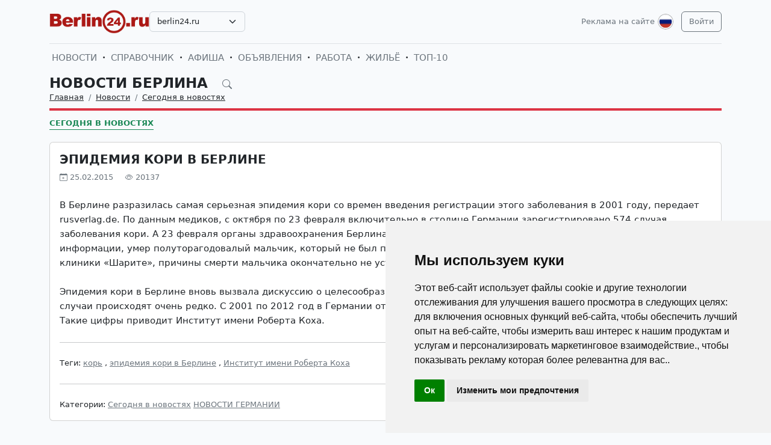

--- FILE ---
content_type: text/html; charset=UTF-8
request_url: https://berlin24.ru/ru/news/novosti-germanii-segodnja-v-novostjah/4070-epidemiya-kori-v-berline.html
body_size: 7656
content:
<!DOCTYPE html>
<html lang="ru">

<head>
    <meta http-equiv="Content-Type" content="text/html; charset=UTF-8">
    <meta name="viewport" content="width=device-width, initial-scale=1">
    <meta http-equiv="X-UA-Compatible" content="IE=edge">
    <meta name="robots" content="index, follow">
    <meta property="og:title" content="Новости Берлина на русском языке — события и жизнь в Берлине">
    <meta property="og:description" content="В Берлине разразилась самая серьезная эпидемия кори со времен введения регистрации этого заболевания в 2001 году, передает rusverlag.de. По данным медиков, с октября по 23 февраля включитель">
    <meta property="og:type" content="website">
    <meta property="og:image" content="">
    <meta property="og:url" content="https://berlin24.ru/ru/news/novosti-germanii-segodnja-v-novostjah/4070-epidemiya-kori-v-berline.html">
    
    <meta name="description" content="В Берлине разразилась самая серьезная эпидемия кори со времен введения регистрации этого заболевания в 2001 году, передает rusverlag.de. По данным медиков, с октября по 23 февраля включитель">
    <meta name="keywords" content="Германии, информации, февраля, введения, заболевания, Берлине, причины, дискуссию, целесообразности, обязательных, «Шарите», вызвала, прививок, вновь, окончательно, смерти, Летальные, установлены, Эпидемия, мальчика, Новости Германии, новости Берлина, справочник, доска бесплатных объявлений, афиша  культурных событий Германии, афиша культурных событий Берлина, репортажи, фотографии, интервью, корь, Берлин, эпидемия, прививки, ФРГ, Германия, Шарите, корь, эпидемия кори в Берлине, Институт имени Роберта Коха">
    <meta name="csrf-token" content="sNAGXjQOtmURu51p9sY7QzlGgYldI1jBgl5GYjRt">

    <title>Новости Берлина на русском языке — события и жизнь в Берлине</title>

    <link rel="icon" type="image/png" href="/favicon-96x96.png" sizes="96x96" />
    <link rel="icon" type="image/svg+xml" href="/favicon.svg" />
    <link rel="shortcut icon" href="/favicon.ico" />
    <link rel="apple-touch-icon" sizes="180x180" href="/apple-touch-icon.png" />
    <meta name="apple-mobile-web-app-title" content="Новости Берлина на русском языке — события и жизнь в Берлине" />
    <link rel="manifest" href="/site.webmanifest" />

    <link rel="canonical" href="">

    <!-- Google tag (gtag.js) -->
<script async src="https://www.googletagmanager.com/gtag/js?id=G-H75NCX50SY"></script>
<script>
  window.dataLayer = window.dataLayer || [];
  function gtag(){dataLayer.push(arguments);}
  gtag('js', new Date());

  gtag('config', 'G-H75NCX50SY');
</script>

    <link rel="stylesheet" href="https://berlin24.ru/css/app.css?5">

    <script src="https://berlin24.ru/js/tinymce/tinymce.min.js" referrerpolicy="origin"></script>
        <!-- Livewire Styles --><style >[wire\:loading][wire\:loading], [wire\:loading\.delay][wire\:loading\.delay], [wire\:loading\.inline-block][wire\:loading\.inline-block], [wire\:loading\.inline][wire\:loading\.inline], [wire\:loading\.block][wire\:loading\.block], [wire\:loading\.flex][wire\:loading\.flex], [wire\:loading\.table][wire\:loading\.table], [wire\:loading\.grid][wire\:loading\.grid], [wire\:loading\.inline-flex][wire\:loading\.inline-flex] {display: none;}[wire\:loading\.delay\.none][wire\:loading\.delay\.none], [wire\:loading\.delay\.shortest][wire\:loading\.delay\.shortest], [wire\:loading\.delay\.shorter][wire\:loading\.delay\.shorter], [wire\:loading\.delay\.short][wire\:loading\.delay\.short], [wire\:loading\.delay\.default][wire\:loading\.delay\.default], [wire\:loading\.delay\.long][wire\:loading\.delay\.long], [wire\:loading\.delay\.longer][wire\:loading\.delay\.longer], [wire\:loading\.delay\.longest][wire\:loading\.delay\.longest] {display: none;}[wire\:offline][wire\:offline] {display: none;}[wire\:dirty]:not(textarea):not(input):not(select) {display: none;}:root {--livewire-progress-bar-color: #2299dd;}[x-cloak] {display: none !important;}[wire\:cloak] {display: none !important;}</style>
</head>

<body>

    <!-- Cookie Consent by TermsFeed https://www.TermsFeed.com -->
<script type="text/javascript" src="https://www.termsfeed.com/public/cookie-consent/4.2.0/cookie-consent.js" charset="UTF-8"></script>
<script type="text/javascript" charset="UTF-8">
document.addEventListener('DOMContentLoaded', function () {
cookieconsent.run({"notice_banner_type":"simple","consent_type":"implied","palette":"light","language":"ru","page_load_consent_levels":["strictly-necessary","functionality","tracking","targeting"],"notice_banner_reject_button_hide":false,"preferences_center_close_button_hide":false,"page_refresh_confirmation_buttons":false});
});
</script>

    <div id="app">
        <div class="container">
    <header class="pb-3 pt-md-3 border-1 border-bottom">
        <a href="https://berlin24.ru/ru/advertising.html" class="d-block pt-2 pb-1 d-md-none text-end text-decoration-none text-muted"
            style="font-size: 0.8em">
            Реклама на сайте
        </a>
        <div class="hstack gap-1 gap-sm-2 gap-md-3">
                        <a class="d-inline-block text-dark align-self-center" style="height: 40px; max-height: 40px;"
                href="https://berlin24.ru/ru">
                <img class="d-none d-md-block h-100" src="/images/logos/berlin24.ru.png" id="logo"
                    alt="">
                <img class="d-md-none h-100" src="/images/logos/mobile.png" style="max-height: 50px;" alt="">
            </a>
                            <div class="align-self-center">
                    <select
                        class="form-select select2  select-domains ">
                                                    <option value="augsburg24.ru"
                                >
                                augsburg24.ru</option>
                                                    <option value="berlin24.ru"
                                 selected >
                                berlin24.ru</option>
                                                    <option value="bremen24.ru"
                                >
                                bremen24.ru</option>
                                                    <option value="dortmund24.ru"
                                >
                                dortmund24.ru</option>
                                                    <option value="dresden24.ru"
                                >
                                dresden24.ru</option>
                                                    <option value="duesseldorf24.ru"
                                >
                                duesseldorf24.ru</option>
                                                    <option value="essen24.ru"
                                >
                                essen24.ru</option>
                                                    <option value="europa24.ru"
                                >
                                europa24.ru</option>
                                                    <option value="frankfurt24.ru"
                                >
                                frankfurt24.ru</option>
                                                    <option value="germany24.ru"
                                >
                                germany24.ru</option>
                                                    <option value="hamburg24.ru"
                                >
                                hamburg24.ru</option>
                                                    <option value="hannover24.ru"
                                >
                                hannover24.ru</option>
                                                    <option value="kassel24.ru"
                                >
                                kassel24.ru</option>
                                                    <option value="koeln24.ru"
                                >
                                koeln24.ru</option>
                                                    <option value="muenchen24.ru"
                                >
                                muenchen24.ru</option>
                                                    <option value="nuernberg24.ru"
                                >
                                nuernberg24.ru</option>
                                                    <option value="paris24.ru"
                                >
                                paris24.ru</option>
                                                    <option value="stuttgart24.ru"
                                >
                                stuttgart24.ru</option>
                                                    <option value="wien24.ru"
                                >
                                wien24.ru</option>
                                            </select>
                </div>
                        <div class="ms-auto">
                <a class="text-muted text-decoration-none me-1 align-self-center d-none d-md-block"
                    href="https://berlin24.ru/ru/advertising.html">
                    Реклама на сайте
                </a>
            </div>
            <div class="">
                <div class="d-inline-block dropdown align-self-center me-2">
                    <button class="btn btn-link text-muted p-0" id="user-logo" data-bs-toggle="dropdown"
                        aria-expanded="false">
                        <img class="me-0" src="/images/lang-ru.svg" alt="" />
                    </button>
                    <ul class="dropdown-menu dropdown-menu-end">
                                                    <li>
                                <a href="https://berlin24.ru/ru/news/novosti-germanii-segodnja-v-novostjah/4070-epidemiya-kori-v-berline.html"
                                    class="dropdown-item  bg-primary text-white ">
                                    <img class="me-0" width="26" height="26"
                                        src="/images/lang-ru.svg" alt="" />
                                    <span class="ms-2">Русский</span>
                                </a>
                            </li>
                                                    <li>
                                <a href="https://berlin24.ru/de/news/novosti-germanii-segodnja-v-novostjah/4070-epidemiya-kori-v-berline.html"
                                    class="dropdown-item ">
                                    <img class="me-0" width="26" height="26"
                                        src="/images/lang-de.svg" alt="" />
                                    <span class="ms-2">Deutsch</span>
                                </a>
                            </li>
                                                    <li>
                                <a href="https://berlin24.ru/en/news/novosti-germanii-segodnja-v-novostjah/4070-epidemiya-kori-v-berline.html"
                                    class="dropdown-item ">
                                    <img class="me-0" width="26" height="26"
                                        src="/images/lang-en.svg" alt="" />
                                    <span class="ms-2">English</span>
                                </a>
                            </li>
                                                    <li>
                                <a href="https://berlin24.ru/ua/news/novosti-germanii-segodnja-v-novostjah/4070-epidemiya-kori-v-berline.html"
                                    class="dropdown-item ">
                                    <img class="me-0" width="26" height="26"
                                        src="/images/lang-ua.svg" alt="" />
                                    <span class="ms-2">Українська</span>
                                </a>
                            </li>
                                            </ul>
                </div>

                                                    <a class="btn btn-outline-secondary align-self-center" href="https://berlin24.ru/ru/user/login">
                        Войти
                    </a>
                            </div>
        </div>
    </header>
    <div class="nav-scroller py-1 my-1">
        <nav class="nav d-flex fs-5">
                                            
                <a class="p-1 text-muted text-uppercase text-decoration-none"
                    href="https://berlin24.ru/ru/news">Новости</a>
                                                <span class="my-auto"><i class="bi bi-dot"></i></span>
                                
                <a class="p-1 text-muted text-uppercase text-decoration-none"
                    href="https://berlin24.ru/ru/firm">Справочник</a>
                                                <span class="my-auto"><i class="bi bi-dot"></i></span>
                                
                <a class="p-1 text-muted text-uppercase text-decoration-none"
                    href="https://berlin24.ru/ru/event">Афиша</a>
                                                <span class="my-auto"><i class="bi bi-dot"></i></span>
                                
                <a class="p-1 text-muted text-uppercase text-decoration-none"
                    href="https://berlin24.ru/ru/board">Объявления</a>
                                                <span class="my-auto"><i class="bi bi-dot"></i></span>
                                
                <a class="p-1 text-muted text-uppercase text-decoration-none"
                    href="https://berlin24.ru/ru/board/category/9">Работа</a>
                                                <span class="my-auto"><i class="bi bi-dot"></i></span>
                                
                <a class="p-1 text-muted text-uppercase text-decoration-none"
                    href="https://berlin24.ru/ru/board/category/3">Жильё</a>
                                                <span class="my-auto"><i class="bi bi-dot"></i></span>
                                
                <a class="p-1 text-muted text-uppercase text-decoration-none"
                    href="https://berlin24.ru/ru/rating.html">ТОП-10</a>
                    </nav>
    </div>

    </div>

        <div class="container">
            
    <div class="row">
            <div class="col-12">
                    </div>
    
    <div class="col">
        <div class="border-bottom border-4 line-danger pb-2 mb-2">
            <div class="h2 pb-0 mb-0">
                <span id="searchnews1" class="fw-bold text-uppercase"
                    >
                                            <span class="text-dark text-decoration-none">
                            Новости Берлина
                        </span>
                                        <i id="search-news-btn" class="bi bi-search ms-3 text-muted" style="font-size: 0.7em"></i>
                </span>
                <form method="GET" action="https://berlin24.ru/ru/news">
                    <div id="searchnews2" class="input-group mb-3"
                         style="display: none" >
                        <input id="search-news-input" type="text" class="form-control bg-white" name="search"
                            value="" placeholder="Искать">
                        <button type="submit" class="btn btn-secondary">Искать</button>
                                                    <button id="search-news-close" class="btn btn-outline-secondary"
                                type="button">Закрыть</button>
                                            </div>
                </form>
            </div>
                            <div class="hstack">
                    <nav aria-label="breadcrumb">
                        <ol class="breadcrumb mb-0">
                                                                                                <li class="breadcrumb-item active">
                                        <a href="https://berlin24.ru/ru" class="link-dark">Главная</a>
                                    </li>
                                                                                                                                <li class="breadcrumb-item active">
                                        <a href="https://berlin24.ru/ru/news" class="link-dark">Новости</a>
                                    </li>
                                                                                                                                <li class="breadcrumb-item active">
                                        <a href="https://berlin24.ru/ru/news/novosti-germanii-segodnja-v-novostjah" class="link-dark">Сегодня в новостях</a>
                                    </li>
                                                                                    </ol>
                    </nav>

                </div>
                    </div>

                    <div class="nav-scroller py-1 mt-2">
                <nav class="nav d-flex">
                                                                                                <a href="https://berlin24.ru/ru/news/novosti-germanii-segodnja-v-novostjah"
                                class="text-uppercase fw-bold text-success text-decoration-none pb-0 border-bottom border-success">Сегодня в новостях</a>
                                                            </nav>
            </div>
            </div>
</div>


    <div class="row g-2 g-sm-3 g-md-4">
        <div class="col-12">
            <div class="card">
                                                <div class="card-body">
                    <h3 class="fw-bold text-uppercase">Эпидемия кори в Берлине</h3>
                    <div class="d-flex align-items-center justify-content-between mb-4">
                        
                        
                        <div class="text-muted">
                            <i class="bi bi-calendar-plus"></i> 25.02.2015
                            <i class="bi bi-eye ms-3"></i> 20137
                        </div>
                    </div>
                    <div class="card-text">








                        <div class="fs-5 img-w-100">
                            В Берлине разразилась самая серьезная эпидемия кори со времен введения регистрации этого заболевания в 2001 году, передает rusverlag.de. По данным медиков, с октября по 23 февраля включительно в столице Германии зарегистрировано 574 случая заболевания кори. А 23 февраля органы здравоохранения Берлина сообщили о первом летальном случае кори. По официальной информации, умер полуторагодовалый мальчик, который не был привит от кори. Правда, по информации специалистов Берлинской клиники «Шарите», причины смерти мальчика окончательно не установлены.<br /><br />Эпидемия кори в Берлине вновь вызвала дискуссию о целесообразности введения обязательных прививок в Германии. Летальные случаи происходят очень редко. С 2001 по 2012 год в Германии от осложнений, вызванных этим заболеванием, умерли 15 человек. Такие цифры приводит Институт имени Роберта Коха.<br />
                        </div>

                                                    <hr class="my-2 my-sm-3 my-md-4">
                            <p class="">
                                <span>Теги:</span>
                                                                    <a href="https://berlin24.ru/ru/news/tags/%D0%BA%D0%BE%D1%80%D1%8C" class="text-muted">корь</a>
                                                                            ,
                                                                                                        <a href="https://berlin24.ru/ru/news/tags/%D1%8D%D0%BF%D0%B8%D0%B4%D0%B5%D0%BC%D0%B8%D1%8F+%D0%BA%D0%BE%D1%80%D0%B8+%D0%B2+%D0%91%D0%B5%D1%80%D0%BB%D0%B8%D0%BD%D0%B5" class="text-muted">эпидемия кори в Берлине</a>
                                                                            ,
                                                                                                        <a href="https://berlin24.ru/ru/news/tags/%D0%98%D0%BD%D1%81%D1%82%D0%B8%D1%82%D1%83%D1%82+%D0%B8%D0%BC%D0%B5%D0%BD%D0%B8+%D0%A0%D0%BE%D0%B1%D0%B5%D1%80%D1%82%D0%B0+%D0%9A%D0%BE%D1%85%D0%B0" class="text-muted">Институт имени Роберта Коха</a>
                                                                                                </p>
                        
                        <hr class="my-2 my-sm-3 my-md-4">
                        <span>Категории:</span>
                                                    <a href="https://berlin24.ru/ru/news/novosti-germanii-segodnja-v-novostjah" class="text-muted">Сегодня в новостях</a>
                                                    <a href="https://berlin24.ru/ru/news/novosti-germanii" class="text-muted">НОВОСТИ ГЕРМАНИИ</a>
                                            </div>
                </div>
            </div>
        </div>

        
        
        
        
        
        
        
        
        
        
        
        
        
        
        
        
                    <div class="col-12 mb-2">
                <h2 class="fw-bold text-uppercase pb-2 mb-2 border-bottom border-4 line-coral">Читайте также:</h2>
            </div>
            </div>

    
    
    
    
    

    <div class="row g-2 g-sm-3 g-md-4">
                    
            
            
            
            
            
            
            
            
            
            
            
            
            
            
                            <div class="col-12 col-sm-6 col-lg-3">
                    <div class="card h-100">
                <div class="card-body">
            <h5><a class="card-title fw-bold link-dark text-uppercase" href="https://berlin24.ru/ru/news/novosti-germanii-segodnja-v-novostjah/4087-berlin-gonka-za-vakcinoy-ot-kori.html">Берлин: гонка за вакциной от кори</a>
            </h5>
            
            
            
            
            
            <p class="card-text" style="max-height: 6.08rem; overflow: hidden;">Вспышка кори в Берлине и случай с летальным исходом напомнили немцам о необходимости поставить прививку от этого заболевания. Как сообщает издание «Welt», несколько фармацевтических оптовиков сообщили о значительном росте в феврале заказов на вакцины от кори. Сразу после появления информации о смерти ребенка от кори в Берлине, спрос на вакцину по всей стране значительно вырос, отмечает представитель фармацевтической фирмы Sanacorp. В Берлине и Баден-Вюртемберге только с понедельника по вторник прошлой недели заказы на вакцину увеличились в пять раз. Напомним, вакцина против кори была введена в 1970 году. В течение первых двадцати лет людям делали всего одну прививку от этого заболевания. С 1991 года практика немного изменилась. Врачи советуют повторить вакцинацию, чтобы обеспечить пожизненный иммунитет. Это касается всех взрослых, родившихся после 1970 года, которые были привиты только один раз (или вообще не привиты). А также тех, кто не уверен, делалась ли ему прививка или нет.</p>
            
        </div>
    </div>
                </div>
                            <div class="col-12 d-sm-none">
            <a href="https://berlin24.ru" class="btn btn-outline-secondary w-100 d-md-none">Вернуться назад</a>
        </div>
    </div>

        </div>
        <div class="mt-5">
    <div class="d-none d-sm-block pt-3 px-4 bg-dark text-center">
        <div class="container">
            <div class="row">
                <div class="col-sm-4 col-md-3 mb-3">
                    <select class="form-select select2  select-domains " style="width: 100%;">
                                                    <option value="augsburg24.ru"
                                    >augsburg24.ru</option>
                                                    <option value="berlin24.ru"
                                     selected >berlin24.ru</option>
                                                    <option value="bremen24.ru"
                                    >bremen24.ru</option>
                                                    <option value="dortmund24.ru"
                                    >dortmund24.ru</option>
                                                    <option value="dresden24.ru"
                                    >dresden24.ru</option>
                                                    <option value="duesseldorf24.ru"
                                    >duesseldorf24.ru</option>
                                                    <option value="essen24.ru"
                                    >essen24.ru</option>
                                                    <option value="europa24.ru"
                                    >europa24.ru</option>
                                                    <option value="frankfurt24.ru"
                                    >frankfurt24.ru</option>
                                                    <option value="germany24.ru"
                                    >germany24.ru</option>
                                                    <option value="hamburg24.ru"
                                    >hamburg24.ru</option>
                                                    <option value="hannover24.ru"
                                    >hannover24.ru</option>
                                                    <option value="kassel24.ru"
                                    >kassel24.ru</option>
                                                    <option value="koeln24.ru"
                                    >koeln24.ru</option>
                                                    <option value="muenchen24.ru"
                                    >muenchen24.ru</option>
                                                    <option value="nuernberg24.ru"
                                    >nuernberg24.ru</option>
                                                    <option value="paris24.ru"
                                    >paris24.ru</option>
                                                    <option value="stuttgart24.ru"
                                    >stuttgart24.ru</option>
                                                    <option value="wien24.ru"
                                    >wien24.ru</option>
                                            </select>
                </div>
                <div class="col-sm-8 col-md-9 mb-3">
                    <span class="text-muted">
                        <nobr>
                            <a href="https://berlin24.ru/ru/firm"
                               class="text-muted">Справочник фирм Берлина</a>
                            <i class="bi bi-dot"></i>
                        </nobr>
                        <nobr>
                            <a href="https://berlin24.ru/ru/event"
                               class="text-muted">Афиша мероприятий Берлина</a>
                            <i class="bi bi-dot"></i>
                        </nobr>
                        <nobr>
                            <a href="https://berlin24.ru/ru/news"
                               class="text-muted">Новости и события Берлина</a>
                            <i class="bi bi-dot"></i>
                        </nobr>
                        <nobr>
                            <a href="https://berlin24.ru/ru/board"
                               class="text-muted">Доска объявлений в Берлине</a>
                        </nobr>
                    </span>
                </div>
            </div>
        </div>
    </div>

    
    
    
    
    
    
    
    
    
    
    
    
    
    
    

    <div class="d-none d-sm-block ratio ratio-21x9"
         style="background-image: url('/images/background-bottom.png'); background-size: cover; background-repeat: no-repeat;"
    ></div>

    <footer class="pt-5 bg-dark">
        <div class="container">
            <div class="row d-none d-sm-flex">

                                <div class="col mb-4">
                    <h5 class="text-white-50 text-uppercase">СПРАВОЧНИК</h5>
                    <ul class="list-unstyled text-small">
                                                <li><a class="text-muted" href="https://berlin24.ru/ru/firm">Справочник Берлина</a></li>
                                                <li><a class="text-muted" href="https://berlin24.ru/ru/firm/products.html">Товары и услуги</a></li>
                                                <li><a class="text-muted" href="https://berlin24.ru/ru/firm/sites.html">Сайты организаций</a></li>
                                                <li><a class="text-muted" href="https://berlin24.ru/ru/rating.html">Рейтинг фирм ТОП10</a></li>
                                                <li><a class="text-muted" href="https://berlin24.ru/ru/advertising.html#catalog">Тарифы на размещение</a></li>
                                                <li><a class="text-muted" href="/ru/user/catalog/create/tariff">Добавить свою фирму</a></li>
                                            </ul>
                </div>
                                <div class="col mb-4">
                    <h5 class="text-white-50 text-uppercase">НОВОСТИ, АФИША</h5>
                    <ul class="list-unstyled text-small">
                                                <li><a class="text-muted" href="https://berlin24.ru/ru/news/novosti-germanii-segodnja-v-novostjah">Сегодня в новостях</a></li>
                                                <li><a class="text-muted" href="https://berlin24.ru/ru/news/kinder">Дом, семья и дети</a></li>
                                                <li><a class="text-muted" href="https://berlin24.ru/ru/news/nauka-i-teshnika">Наука и техника</a></li>
                                                <li><a class="text-muted" href="https://berlin24.ru/ru/news/seminary-i-forumy">Семинары и тренинги</a></li>
                                                <li><a class="text-muted" href="https://berlin24.ru/ru/news/nauka-i-obrazovanie-v-germanii-i-evrope">Образование в Германии</a></li>
                                                <li><a class="text-muted" href="https://berlin24.ru/ru/event">Афиша Берлина</a></li>
                                            </ul>
                </div>
                                <div class="col mb-4">
                    <h5 class="text-white-50 text-uppercase">ОБЪЯВЛЕНИЯ</h5>
                    <ul class="list-unstyled text-small">
                                                <li><a class="text-muted" href="https://berlin24.ru/ru/board">Объявления в Берлине</a></li>
                                                <li><a class="text-muted" href="https://berlin24.ru/ru/board/category/9">Работа в Берлине</a></li>
                                                <li><a class="text-muted" href="https://berlin24.ru/ru/board/category/3">Недвижимость в Берлине</a></li>
                                                <li><a class="text-muted" href="https://berlin24.ru/ru/board/category/all">Показать все разделы</a></li>
                                                <li><a class="text-muted" href="https://berlin24.ru/ru/advertising.html#board">Стоимость объявлений</a></li>
                                                <li><a class="text-muted" href="https://berlin24.ru/ru/page/4-uslovia-i-pravila-podaci-obavlenij.html">Правила подачи объявлений</a></li>
                                                <li><a class="text-muted" href="/ru/user/board/create">Добавить объявление</a></li>
                                            </ul>
                </div>
                                <div class="col mb-4">
                    <h5 class="text-white-50 text-uppercase">ИНФОРМАЦИЯ</h5>
                    <ul class="list-unstyled text-small">
                                                <li><a class="text-muted" href="https://berlin24.ru/ru/user/login">Вход для клиентов</a></li>
                                                <li><a class="text-muted" href="https://berlin24.ru/ru/advertising.html">Реклама на сайте</a></li>
                                                <li><a class="text-muted" href="https://berlin24.ru/ru/page/10-agb.html">Общие условия и правила</a></li>
                                                <li><a class="text-muted" href="https://berlin24.ru/ru/page/11-Datenschutzerkl%C3%A4rung.html">Политика конфиденциальности</a></li>
                                                <li><a class="text-muted" href="https://berlin24.ru/ru/page/6-otvety-na-voprosy.html">Вопросы и ответы</a></li>
                                                <li><a class="text-muted" href="https://berlin24.ru/ru/page/12-impressum.html">Выходные данные</a></li>
                                                <li><a class="text-muted" href="https://berlin24.ru/ru/contacts">Наши контакты</a></li>
                                            </ul>
                </div>
                
            </div>

            <div class="row d-sm-none">

                                    <div class="col-6 mb-4">
                        <h5 class="text-white-50 text-uppercase">СПРАВОЧНИК</h5>
                        <ul class="list-unstyled text-small">
                                                            <li><a class="text-muted" href="https://berlin24.ru/ru/firm">Справочник Берлина</a></li>
                                                            <li><a class="text-muted" href="https://berlin24.ru/ru/firm/products.html">Товары и услуги</a></li>
                                                            <li><a class="text-muted" href="https://berlin24.ru/ru/firm/sites.html">Сайты организаций</a></li>
                                                            <li><a class="text-muted" href="https://berlin24.ru/ru/rating.html">Рейтинг фирм ТОП10</a></li>
                                                            <li><a class="text-muted" href="https://berlin24.ru/ru/advertising.html#catalog">Тарифы на размещение</a></li>
                                                            <li><a class="text-muted" href="/ru/user/catalog/create/tariff">Добавить свою фирму</a></li>
                                                    </ul>
                    </div>
                                    <div class="col-6 mb-4">
                        <h5 class="text-white-50 text-uppercase">НОВОСТИ, АФИША</h5>
                        <ul class="list-unstyled text-small">
                                                            <li><a class="text-muted" href="https://berlin24.ru/ru/news/novosti-germanii-segodnja-v-novostjah">Сегодня в новостях</a></li>
                                                            <li><a class="text-muted" href="https://berlin24.ru/ru/news/kinder">Дом, семья и дети</a></li>
                                                            <li><a class="text-muted" href="https://berlin24.ru/ru/news/nauka-i-teshnika">Наука и техника</a></li>
                                                            <li><a class="text-muted" href="https://berlin24.ru/ru/news/seminary-i-forumy">Семинары и тренинги</a></li>
                                                            <li><a class="text-muted" href="https://berlin24.ru/ru/news/nauka-i-obrazovanie-v-germanii-i-evrope">Образование в Германии</a></li>
                                                            <li><a class="text-muted" href="https://berlin24.ru/ru/event">Афиша Берлина</a></li>
                                                    </ul>
                    </div>
                                    <div class="col-6 mb-4">
                        <h5 class="text-white-50 text-uppercase">ОБЪЯВЛЕНИЯ</h5>
                        <ul class="list-unstyled text-small">
                                                            <li><a class="text-muted" href="https://berlin24.ru/ru/board">Объявления в Берлине</a></li>
                                                            <li><a class="text-muted" href="https://berlin24.ru/ru/board/category/9">Работа в Берлине</a></li>
                                                            <li><a class="text-muted" href="https://berlin24.ru/ru/board/category/3">Недвижимость в Берлине</a></li>
                                                            <li><a class="text-muted" href="https://berlin24.ru/ru/board/category/all">Показать все разделы</a></li>
                                                            <li><a class="text-muted" href="https://berlin24.ru/ru/advertising.html#board">Стоимость объявлений</a></li>
                                                            <li><a class="text-muted" href="https://berlin24.ru/ru/page/4-uslovia-i-pravila-podaci-obavlenij.html">Правила подачи объявлений</a></li>
                                                            <li><a class="text-muted" href="/ru/user/board/create">Добавить объявление</a></li>
                                                    </ul>
                    </div>
                                    <div class="col-6 mb-4">
                        <h5 class="text-white-50 text-uppercase">ИНФОРМАЦИЯ</h5>
                        <ul class="list-unstyled text-small">
                                                            <li><a class="text-muted" href="https://berlin24.ru/ru/user/login">Вход для клиентов</a></li>
                                                            <li><a class="text-muted" href="https://berlin24.ru/ru/advertising.html">Реклама на сайте</a></li>
                                                            <li><a class="text-muted" href="https://berlin24.ru/ru/page/10-agb.html">Общие условия и правила</a></li>
                                                            <li><a class="text-muted" href="https://berlin24.ru/ru/page/11-Datenschutzerkl%C3%A4rung.html">Политика конфиденциальности</a></li>
                                                            <li><a class="text-muted" href="https://berlin24.ru/ru/page/6-otvety-na-voprosy.html">Вопросы и ответы</a></li>
                                                            <li><a class="text-muted" href="https://berlin24.ru/ru/page/12-impressum.html">Выходные данные</a></li>
                                                            <li><a class="text-muted" href="https://berlin24.ru/ru/contacts">Наши контакты</a></li>
                                                    </ul>
                    </div>
                
            </div>

            <div class="row d-sm-none justify-content-center">
                <div class="col-6">
                    <div class="col-sm-4 col-md-3 mb-3">
                        <select class="form-select select2  select-domains " style="width: 100%;">
                                                            <option value="augsburg24.ru"
                                        >augsburg24.ru</option>
                                                            <option value="berlin24.ru"
                                         selected >berlin24.ru</option>
                                                            <option value="bremen24.ru"
                                        >bremen24.ru</option>
                                                            <option value="dortmund24.ru"
                                        >dortmund24.ru</option>
                                                            <option value="dresden24.ru"
                                        >dresden24.ru</option>
                                                            <option value="duesseldorf24.ru"
                                        >duesseldorf24.ru</option>
                                                            <option value="essen24.ru"
                                        >essen24.ru</option>
                                                            <option value="europa24.ru"
                                        >europa24.ru</option>
                                                            <option value="frankfurt24.ru"
                                        >frankfurt24.ru</option>
                                                            <option value="germany24.ru"
                                        >germany24.ru</option>
                                                            <option value="hamburg24.ru"
                                        >hamburg24.ru</option>
                                                            <option value="hannover24.ru"
                                        >hannover24.ru</option>
                                                            <option value="kassel24.ru"
                                        >kassel24.ru</option>
                                                            <option value="koeln24.ru"
                                        >koeln24.ru</option>
                                                            <option value="muenchen24.ru"
                                        >muenchen24.ru</option>
                                                            <option value="nuernberg24.ru"
                                        >nuernberg24.ru</option>
                                                            <option value="paris24.ru"
                                        >paris24.ru</option>
                                                            <option value="stuttgart24.ru"
                                        >stuttgart24.ru</option>
                                                            <option value="wien24.ru"
                                        >wien24.ru</option>
                                                    </select>
                    </div>
                </div>
            </div>
            <div class="row">
                <div class="col-12 text-center">
                    <svg xmlns="http://www.w3.org/2000/svg" width="24" height="24" viewBox="0 0 24 24" fill="none"
                         stroke="currentColor" stroke-width="2" stroke-linecap="round" stroke-linejoin="round"
                         class="d-block mb-2">
                        <circle cx="12" cy="12" r="10"></circle>
                        <line x1="14.31" y1="8" x2="20.05" y2="17.94"></line>
                        <line x1="9.69" y1="8" x2="21.17" y2="8"></line>
                        <line x1="7.38" y1="12" x2="13.12" y2="2.06"></line>
                        <line x1="9.69" y1="16" x2="3.95" y2="6.06"></line>
                        <line x1="14.31" y1="16" x2="2.83" y2="16"></line>
                        <line x1="16.62" y1="12" x2="10.88" y2="21.94"></line>
                    </svg>
                    <small class="d-block mb-3 text-muted">© VIVALEX Media GmbH 2009-2026</small>
                </div>
            </div>
        </div>
    </footer>

    <a rel="nofollow" id="button-up"><img src="/images/up.svg" alt=""> </a>
</div>
    </div>
    <script src="https://berlin24.ru/js/app.js?2"></script>
            <script>
        window.addEventListener('load', function(event) {
            $('#search-news-btn').on('click', () => {
                $('#searchnews1').css('display', 'none');
                $('#searchnews2').css('display', 'flex');
                $('#search-news-input').focus();
            })

            $('#search-news-close').on('click', () => {
                $('#searchnews1').css('display', 'block');
                $('#searchnews2').css('display', 'none');
            })
        });
    </script>
    <script>
        window.addEventListener('load', function(event) {
            $("#logo").on("error", function() {
                showDefaultImage(this);
            }).attr('src', $('#logo').attr('src'));

            function showDefaultImage(img) {
                $(img).attr('src', '/images/logos/europa24.ru.png');
                $(img).off("error");
            }
        });
    </script>
    <script src="/livewire/livewire.min.js?id=df3a17f2"   data-csrf="sNAGXjQOtmURu51p9sY7QzlGgYldI1jBgl5GYjRt" data-update-uri="/ru/livewire/update" data-navigate-once="true"></script>

    

</body>

</html>
